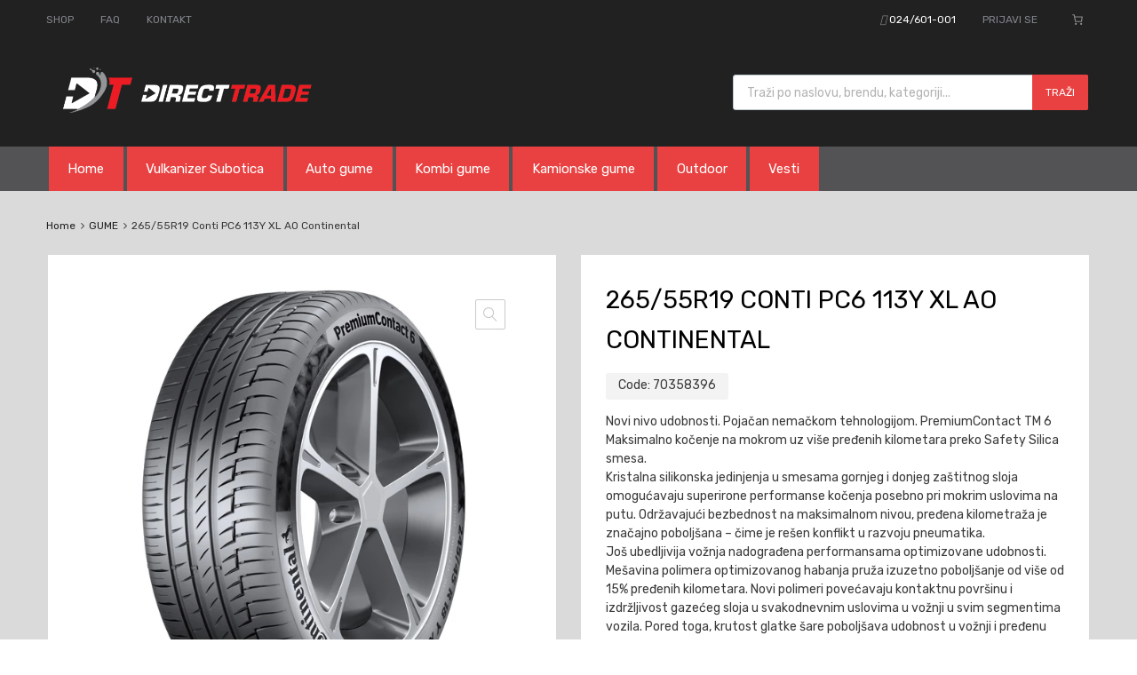

--- FILE ---
content_type: text/css; charset=UTF-8
request_url: https://directtrade.rs/wp-content/plugins/tyresaddict-woo-tyre-finder-pro/public/css/finder-chromium-br.css?ver=1.11.9
body_size: 1025
content:

.tfw-modal-iz {
	padding: 1em 2em;
}

.tfw-modal-iz h4, .tfw-modal-iz h3 {
	clear: none;
}

.twf-finder-tabs {
    padding: 0;
    margin: 0;
    overflow: hidden;
}

.twf-finder-tabs a {
    background-color: #d5d5d5;
    padding: 20px 25px;
    cursor: pointer;
    float: left;
    text-transform: uppercase;
    font-size: 14px;
    color: #000;
    text-decoration:none!important;
	margin-right:1px;
}

.twf-finder-tabs a:hover,
.twf-finder-tabs a.active {
    background-color: #eeeeee;
}

.twf-finder-block {
    float: left;
    width: 100%;
    text-align: right;
    font-size: 14px;
    padding: 40px 20px;
    background-color: #eeeeee;
    overflow:hidden;
}

.twf-finder-block .finder-form {
	margin: 0 auto;
    padding: 0;
    width: 100%;
	display:flex;
	align-items:center;
}

.twf-finder-block .finder-form div {
	text-align:left;
}

.twf-finder-block .finder-form select {
    color: #000;
    background-color: #fff;
    padding-left: 15px;
    margin-right: 10px;
    width: 20%;

    height: 45px;
    border: 0;
    font-family: inherit;
    border-radius: 0;
    font-size: 15px;
    line-height: 17px;

    display: block;
    outline:none;
}

.twf-finder-block .finder-form select:disabled {
    color: #999;
    opacity:1;
}

.twf-finder-block .finder-form button { 
	width: 20%;
    height: 45px;
	color: #fff;
	font-weight: 500;
    background-color: #e94141;
	text-transform: uppercase;
    border: 0;
	transition: background-color .3s ease-out,color .3s ease-out;
}

.twf-finder-block .finder-form button:hover { 
    background-color: #d23b3b;
}

.twf-finder-block .finder-form button:disabled,
.twf-finder-block .finder-form button:disabled:hover { 
	background-color: #ee5656;
}

.tyre-details a {
    display: inline-block;
    border: 1px solid;
    padding: 5px;
    border-radius: 3px;
}

.wh-tyre-find button {
    width: 100%;
    margin-bottom: 5px;
}

@media (max-width: 768px) {
    .twf-finder-block ul {
    	display:block;
    }
    .twf-finder-block ul li {
        width: 100%;
        display:block;
    }
    .twf-finder-block button {
        width: 100%;
        display:block;
    }

    .twf-finder-tabs a {
        width: 50%;
    }
}

@media (max-width: 420px) {
    .twf-finder-tabs a {
        width: 100%;
        text-align: center;
    }
}

/* override */

.twf-finder-block {
	float:none;
}

/* finder results */

.tfw-wheel-sizes .wheel-common {
	margin-bottom:0.5em;
}

.tfw-tyre-sizes{
    background-color: #fff;
    padding: 20px 0;
    overflow: hidden;
	display:none;
}

.tfw-tyre-size{
    color:#000;
	display:flex;
	align-items:center;
    justify-content: space-between;
	margin-bottom:10px;
	border:1px solid #6088af;
	border-radius:4px;
}

.tfw-tyre-size .r{
	background-color:#4b80e2;
	color:#fff;
	padding: 15px;
	font-size:22px;
	font-weight:bold;
    white-space: nowrap;
}

.tfw-tyre-size .info{
	padding: 10px 30px;
	font-size:13px;
}

.tfw-tyre-size .info b{
    display:block;
    margin-bottom:-5px;
	font-size:18px;
}

.tfw-tyre-size .size-btn{
    display: flex;
    align-items: center;
    justify-content: space-around;
}
    
.tfw-tyre-size .size{
	padding: 5px 10px;
}

.tfw-tyre-size .size span{
    display:block;
    font-size:14px;
}

.tfw-tyre-size .size span b{
    font-size:16px;
}

.tfw-tyre-size .btns{
	padding:10px; 
}

.tfw-tyre-size .r-type {
    display:flex;
}

.tfw-tyre-size a {
    color: #000;
    background: #0000;
    border: 1px solid #4b80e2;
    text-decoration:none;
    padding:3px 10px;
    font-size:14px;
    margin: 0;
    display:block;
    width:130px;
}

.tf-b-left { border-top-left-radius: 5px !important; border-bottom-left-radius: 5px !important;  }
.tf-b-right { border-top-right-radius: 5px !important; border-bottom-right-radius: 5px !important;  }

.twf-finder-chromium-br .twf-finder-tabs a{
	min-width: 173px;
	font-size: 13px;
	text-align:left;
    transition: color .3s ease-out;
	border-top: 4px solid transparent;
    background-color: rgba(50,50,50,.5);
	color:white !important;
}

.twf-finder-chromium-br .twf-finder-tabs a span{
	font-size: 16px;
	font-weight:500;
}

.twf-finder-chromium-br .twf-finder-tabs a:hover,
.twf-finder-chromium-br .twf-finder-tabs a.active{
	background-color: rgba(50,50,50,1);
	border-top: 4px solid #e94141;
	color:white;
}

.twf-finder-chromium-br .twf-finder-tabs a:hover{
	color: #e94141 !important;
}

.twf-finder-chromium-br .twf-finder-block {
	background-color: rgba(50,50,50,1);
}

@media (max-width: 767px) {
	.twf-finder-block .finder-form { display:block; width:100%; }
	.twf-finder-block .finder-form select,
	.twf-finder-block .finder-form button { display:block; width:100%; margin-bottom: 1em; }

	.twf-finder-tabs { display:flex; align-items:center; }
	.twf-finder-tabs a { float:none; width:100%; padding: 0.5em 2em;}
	.tfw-tyre-size .size{ padding: 5px 1px; }

	.tfw-tyre-size {display:block;}
	.tfw-tyre-size .size-btn {border-top: 1px solid #bbb;}
}

.twf-finder-chromium-br .rear-selector a
{
	color:white;
}


/* common */

/* 	load animation */

@-webkit-keyframes load-opacity-pulse {
    0% {opacity: 0.5;}
    50% {opacity: 1.0;}
    100% {opacity: 0.5;}
}

.twf-finder .load
{
	animation: load-opacity-pulse 1.5s ease-out;
    animation-iteration-count: infinite; 
}


--- FILE ---
content_type: text/css; charset=UTF-8
request_url: https://directtrade.rs/wp-content/plugins/tyresaddict-woo-tyre-product-filter-pro/public/css/filter-white.css?ver=1.21.4
body_size: 154
content:


.taw-filter form{
	margin:0;
}

.tf-theme-white {
    border: 1px solid #d8d8d8;
    padding:15px;
}

.tf-theme-white .section {
    border-top: 1px solid #d8d8d8;
    padding:10px 2px 15px 2px;
}

.tf-theme-white .section-top {
    border-top: 0;
    padding-top: 0;
}

.tf-theme-white .title
{
	font-weight:bold;
	text-transform:uppercase;
	color: #333;
	font-size: 18px;
	margin-bottom: 10px;
}

.taw-filter select
{
	font-weight:bold;
	color: #333;
	font-size: 16px;
	padding: 5px 10px;
	width:100%;
}

.taw-filter .taw-brand-list
{
	max-height: 300px;
    overflow: auto;
}

.tf-theme-white .elem
{
	margin-bottom: 2px;
	display:flex;
	align-items:center;
}


.taw-filter input[type="checkbox"] {
	display:none!important;
}
.taw-filter label{
	font-size:16px;
}
.taw-filter input[type="checkbox"]+label::before {
	width: 16px;
	height: 16px;
	border-radius: 4px;
	border: 2px solid #999;
	background-color: #fff;
	display: block;
	content: "";
	float: left;
	margin-right: 7px;
}
.taw-filter input[type="checkbox"]+label {
	margin-left:2px;
}
.taw-filter input[type="checkbox"]:checked+label::before {
	box-shadow: inset 0px 0px 0px 2px #fff;
	background-color: #555;
	border-color:#555;
}
.taw-filter input[type="checkbox"]:disabled+label{
	color:#ccc;
}
.taw-filter input[type="checkbox"]:disabled+label::before{
	border-color:#ccc;
}

.taw-buttons{
	display: flex;
    justify-content: space-around;
	margin-bottom: 10px;
}

.tpf-garage a.button {
	text-transform: uppercase;
	font-size: 0.8em;
}

.tpf-garage .tpf-garage-axles a.button {
	text-transform: uppercase;
	font-size: 1em;
}

.tpf-garage-axles {
	display:flex;
	align-items:center;
	justify-content:space-between;
	margin-bottom:0.5em;
}

.tpf-garage-axles .axle {
	text-transform:uppercase;
	font-size:0.7em;
}

.tf-theme-white .section h5
{
	font-size:0.8em;
	text-transform:uppercase;
    padding-bottom: 0;
    margin-bottom: 0.5em;
}

.tf-theme-white .css-compact
{
	display:flex;
}


.tf-theme-white .r-options button.button {
    display:block;
    margin-bottom:0.2em;
}


--- FILE ---
content_type: text/css; charset=UTF-8
request_url: https://directtrade.rs/wp-content/themes/chromium/assets/css/fonts.css?ver=6.9
body_size: 556
content:
@font-face {
  font-family: 'chromium';
  src:  url('../fonts/chromium.eot?jd9r0t');
  src:  url('../fonts/chromium.eot?jd9r0t#iefix') format('embedded-opentype'),
    url('../fonts/chromium.ttf?jd9r0t') format('truetype'),
    url('../fonts/chromium.woff?jd9r0t') format('woff'),
    url('../fonts/chromium.svg?jd9r0t#chromium') format('svg');
  font-weight: normal;
  font-style: normal;
  font-display: swap;
}

[class^="chromium-icon-"]:before, [class*=" chromium-icon-"]:before {
  /* use !important to prevent issues with browser extensions that change fonts */
  font-family: 'chromium' !important;
  speak: none;
  font-style: normal;
  font-weight: normal;
  font-variant: normal;
  text-transform: none;
  line-height: 1;

  /* Better Font Rendering =========== */
  -webkit-font-smoothing: antialiased;
  -moz-osx-font-smoothing: grayscale;
}

i.mirror::before {
  display: inline-block;
  -webkit-transform: rotate(180deg);
  transform: rotate(180deg);
}
.chromium-icon-dialogue-balloon:before,
.chromium-icon-comments:before {
  content: "\e923";
}
.chromium-icon-eye-view:before,
.chromium-icon-view:before {
  content: "\e928";
}

.chromium-icon-tags:before {
  content: "\e926";
}
.chromium-icon-icon-calendar:before {
  content: "\e91c";
}
.chromium-icon-icon-folder:before {
  content: "\e91f";
}
.chromium-icon-icon-user:before {
  content: "\e920";
}
.chromium-icon-thumb-down:before {
  content: "\e90a";
}
.chromium-icon-thumb-up:before {
  content: "\e911";
}
.chromium-icon-reload:before {
  content: "\e908";
}
.chromium-icon-sharing-files:before {
  content: "\e921";
}
.chromium-icon-danger-sign:before {
  content: "\e922";
}
.chromium-icon-office-monthly-calendar:before {
  content: "\e925";
}
.chromium-icon-information-square:before {
  content: "\e929";
}
.chromium-icon-lovers-heart:before {
  content: "\e93c";
}
.chromium-icon-telephone-call-receiver:before {
  content: "\e93d";
}
.chromium-icon-magnifying-glass-browser:before {
  content: "\e93e";
}
.chromium-icon-back:before {
  content: "\e938";
}
.chromium-icon-next:before {
  content: "\e939";
}
.chromium-icon-shopping-cart2:before {
  content: "\e93a";
}
.chromium-icon-profile:before {
  content: "\e93b";
}
.chromium-icon-view:before {
  content: "\e932";
}
.chromium-icon-wallet:before {
  content: "\e900";
}
.chromium-icon-update-arrows:before {
  content: "\e901";
}
.chromium-icon-stats:before {
  content: "\e902";
}
.chromium-icon-shopping-cart:before {
  content: "\e903";
}
.chromium-icon-paper-plane:before {
  content: "\e904";
}
.chromium-icon-heart:before {
  content: "\e905";
}
.chromium-icon-gift:before {
  content: "\e906";
}
.chromium-icon-delivery-truck:before {
  content: "\e907";
}
.chromium-icon-returning-customer:before {
  content: "\e909";
}
.chromium-icon-wide-angle-right:before {
  content: "\e90b";
}
.chromium-icon-username:before {
  content: "\e90c";
}
.chromium-icon-grid:before {
  content: "\e90e";
}
.chromium-icon-list:before {
  content: "\e90f";
}
.chromium-icon-user-pass:before {
  content: "\e910";
}
.chromium-icon-reply-arrow:before {
  content: "\e912";
}
.chromium-icon-user-mail:before {
  content: "\e914";
}
.chromium-icon-calendar:before {
  content: "\e915";
}
.chromium-icon-cupon:before {
  content: "\e916";
}
.chromium-icon-check:before {
  content: "\e917";
}
.chromium-icon-add-to-cart:before {
  content: "\e918";
}
.chromium-icon-add-to-cart-alt:before {
  content: "\e919";
}
.chromium-icon-arrow-down:before {
  content: "\e91a";
}
.chromium-icon-arrow-right:before {
  content: "\e91b";
}
.chromium-icon-star-filled:before {
  content: "\e91d";
}
.chromium-icon-star:before {
  content: "\e91e";
}
.chromium-icon-menu-bold:before {
  content: "\e924";
}
.chromium-icon-heart-bold:before {
  content: "\e927";
}
.chromium-icon-wide-angle-left:before {
  content: "\e92a";
}
.chromium-icon-left-quote:before {
  content: "\e92c";
}
.chromium-icon-right-quote:before {
  content: "\e92d";
}
.chromium-icon-plus:before {
  content: "\e92e";
}
.chromium-icon-close:before {
  content: "\e92f";
}
.chromium-icon-archive-box:before {
  content: "\e930";
}
.chromium-icon-document:before {
  content: "\e931";
}
.chromium-icon-link:before {
  content: "\e9cb";
}
.chromium-icon-cog4:before {
  content: "\e937";
}
.chromium-icon-cog3:before {
  content: "\e936";
}
.chromium-icon-cog2:before {
  content: "\e935";
}
.chromium-icon-settings:before {
  content: "\e913";
}
.chromium-icon-cog:before {
  content: "\e90d";
}

.fa {
  font-family: FontAwesome;
}

--- FILE ---
content_type: application/javascript; charset=UTF-8
request_url: https://directtrade.rs/wp-content/plugins/tyresaddict-woo-tyre-finder-pro/public/js/finder-public.js?ver=1.11.9
body_size: 1206
content:
(function( $ ) {
	'use strict';

	$(function() {

	 	if ( tyresaddict_woo_finder === null ) {
	 		return;
	 	}

		$('.js-finder-tab').on( 'click', function() {
			$('.js-finder-tab').removeClass('active');
			$(this).addClass('active');

			$('form.js-twf-block').hide();
			$('form.' + $(this).data('find-block')).show();
		});
		$('.js-tfinder-tab').on( 'click', function() {
			$('.js-tfinder-tab').removeClass('active');
			$(this).addClass('active');

			$('form.js-tf-block').hide();
			$('form.' + $(this).data('find-block')).show();
		});
		$('.js-wfinder-tab').on( 'click', function() {
			$('.js-wfinder-tab').removeClass('active');
			$(this).addClass('active');

			$('form.js-wf-block').hide();
			$('form.' + $(this).data('find-block')).show();
		});


		$('.js-twf-auto-make').on( 'change', function(){
			tawootf_auto_brand( $(this).data('idprefix') );
		});

		function tawootf_auto_brand( idprefix )
		{
			var widget = '#' + idprefix + '_';

			var data = {
				'action': 'tyresaddict_woo_finder',
				'method': 'vehicledb_models',
				'make' 	: $(widget + 'auto_make').val()
			};                                              
			
			$(widget + 'auto_model').addClass('load');

			$.get( tyresaddict_woo_finder.ajax_url, data, function(data){
	
				$(widget + 'auto_model').removeClass('load');
				
				if (!data.result)
					alert(data.message);
				else
				{
					$(widget + 'auto_model').html('<option value="">' + $(widget + 'auto_model').data('none') + '</option>');
					$(widget + 'auto_model').removeAttr('disabled');

					$(widget + 'auto_year').html( '<option value="">' + $(widget + 'auto_year').data('none') + '</option>');
					$(widget + 'auto_year').attr('disabled', '');

					$(widget + 'auto_mod').html( '<option value="">' + $(widget + 'auto_mod').data('none') + '</option>');
					$(widget + 'auto_mod').attr('disabled', '');

					if ( $(widget + 'auto_make').val() == '' )
						$(widget + 'auto_model').attr('disabled', '');

		        	$(widget + 'auto_button').attr('disabled', '');

		        	$.each(data.models, function() 
		        	{
			        	//$(sel_model).append('<option data-url="'+this.model_url+'" value="'+this.model_id+'">'+this.model_name+'</option>');
		    	    	$(widget + 'auto_model').append('<option>'+this+'</option>');
        			});
	        	}
    	    }, "json");
		}

		$('.js-twf-auto-model').on( 'change', function(){
			tawootf_auto_model( $(this).data('idprefix') );
		});

		function tawootf_auto_model( idprefix )
		{
			var widget = '#' + idprefix + '_';

			var data = {
				'action': 'tyresaddict_woo_finder',
				'method': 'vehicledb_years',
				'make' 	: $(widget + 'auto_make').val(),
				'model' : $(widget + 'auto_model').val()
			};

			$(widget + 'auto_year').addClass('load');

			$.get( tyresaddict_woo_finder.ajax_url, data, function(data){
	
				$(widget + 'auto_year').removeClass('load');
				
				if (!data.result)
					alert(data.message);
				else
				{
					$(widget + 'auto_year').html( '<option value="">' + $(widget + 'auto_year').data('none') + '</option>');
					$(widget + 'auto_year').removeAttr('disabled');

					$(widget + 'auto_mod').html( '<option value="">' + $(widget + 'auto_mod').data('none') + '</option>');
					$(widget + 'auto_mod').attr('disabled', '');

					if ( $(widget + 'auto_model').val() == '' )
						$(widget + 'auto_year').attr('disabled', '');

		        	$(widget + 'auto_button').attr('disabled', '');

	    	    	$.each(data.years, function() 
	        		{
		        		$(widget + 'auto_year').append('<option value="'+this+'">'+this+'</option>');
	        		});
    	    	}
        	}, "json");
		}

		$('.js-twf-auto-year').on( 'change', function(){
			tawootf_auto_year( $(this).data('idprefix') );
		});

		function tawootf_auto_year( idprefix )
		{
			var widget = '#' + idprefix + '_';

			var data = {
				'action': 'tyresaddict_woo_finder',
				'method': 'vehicledb_mods',
				'make' 	: $(widget + 'auto_make').val(),
				'model' : $(widget + 'auto_model').val(),
				'year' 	: $(widget + 'auto_year').val()
			};

			$(widget + 'auto_mod').addClass('load');

			$.get( tyresaddict_woo_finder.ajax_url, data, function(data){

				$(widget + 'auto_mod').removeClass('load');
				
				if (!data.result)
					alert(data.message);
				else
				{
					$(widget + 'auto_mod').html( '<option value="">' + $(widget + 'auto_mod').data('none') + '</option>' );
					$(widget + 'auto_mod').removeAttr('disabled');
	        	
					if ( $(widget + 'auto_year').val() == '' )
						$(widget + 'auto_mod').attr('disabled', '');

		        	$(widget + 'auto_button').attr('disabled', '');

		        	$.each(data.mods, function() 
		        	{
			        	$(widget + 'auto_mod').append('<option value="'+this+'">'+this+'</option>');
        			});
	        	}
    	    }, "json");
		}

		$('.js-twf-auto-mod').on( 'change', function(){
			tawootf_auto_mod( $(this).data('idprefix'), true );
		});
		

		$('.js-tf-integration').on( 'click', function(){
			tawootf_garage_popup( '', $(this).data('make'), $(this).data('model'), $(this).data('year'), $(this).data('mod') );
			return false;
		});

		$('.js-tfw-integration').on( 'click', function(){
			tawootfw_garage_popup( '', $(this).data('make'), $(this).data('model'), $(this).data('year'), $(this).data('mod') );
			return false;
		});

		function tawootf_auto_mod( idprefix, is_form = false)
		{
			var widget = '#' + idprefix + '_';

			tawootf_garage_popup( widget, 
									$(widget + 'auto_make').val(), 
									$(widget + 'auto_model').val(), 
									$(widget + 'auto_year').val(), 
									$(widget + 'auto_mod').val(),
									( !is_form || !tyresaddict_woo_finder.popup_only_button ) );
		}

		function tawootf_garage_popup( widget, auto_make, auto_model, auto_year, auto_mod, is_popup_open = true )
		{
			var data = {
				'action': 'tyresaddict_woo_finder',
				'method': 'vehicledb_trim',
				'make' 	: auto_make,
				'model' : auto_model,
				'year' 	: auto_year,
				'mod' 	: auto_mod
			};

			$(widget + 'auto_mod').addClass('load');

			$.get( tyresaddict_woo_finder.ajax_url, data, function(data){

				$(widget + 'auto_mod').removeClass('load');
				
				if (!data.result)
					alert(data.message);
				else
				{
					$('.tfw-tyre-sizes').html(data.html).show().slideDown();
					$('.tfw-wheel-sizes').html('').hide();
					$('.js-tfw-vehicle-name').html(data.car);

					if (is_popup_open)
						tawootf_open_search_popup();

		        	$(widget + 'auto_button').removeAttr('disabled');
	        	}
    	    }, "json");
		}


		$('.js-twf-w-auto-mod').on( 'change', function(){
			tawootfw_auto_mod( $(this).data('idprefix'), true );
		});
		
		function tawootfw_auto_mod( idprefix, is_form = false )
		{
			var widget = '#' + idprefix + '_';

			tawootfw_garage_popup( widget, $(widget + 'auto_make').val(), 
									$(widget + 'auto_model').val(), 
									$(widget + 'auto_year').val(), 
									$(widget + 'auto_mod').val(), 
									( !is_form || !tyresaddict_woo_finder.popup_only_button ) );
		}

		function tawootfw_garage_popup( widget, auto_make, auto_model, auto_year, auto_mod, is_popup_open = true )
		{
			var data = {
				'action': 'tyresaddict_woo_finder',
				'method': 'vehicledb_trim_wheels',
				'make' 	: auto_make,
				'model' : auto_model,
				'year' 	: auto_year,
				'mod' 	: auto_mod
			};

			$.get( tyresaddict_woo_finder.ajax_url, data, function(data){
				if (!data.result)
					alert(data.message);
				else
				{
					$('.tfw-tyre-sizes').html('').hide();
					$('.tfw-wheel-sizes').html(data.html).show().slideDown();
					$('.js-tfw-vehicle-name').html(data.car);

					if ( data.trim.multisearch_url !== 'undefined' )
					{
//			        	$(widget + 'auto_button').data('filter_redirect', data.trim.multisearch_url);
	                }

					if (is_popup_open)
						tawootf_open_search_popup();

		        	$(widget + 'auto_button').removeAttr('disabled');
	        	}
    	    }, "json");
		}

		function tawootf_open_search_popup()
		{
		    if ( tyresaddict_woo_finder.popup_type == 'default')
				jQuery("#twf-finder-results").iziModal("open");
		    else
				PUM.open(tyresaddict_woo_finder.popup_id);
			return false;
		}

		$('.js-tf-vehicle-button').on( 'click', function(){
			tawootf_auto_mod( $(this).data('idprefix') );
			return false;
		});

		$('.js-tfw-vehicle-button').on( 'click', function(){
			tawootfw_auto_mod( $(this).data('idprefix') );
			return false;
		});

		
		$('.js-finder-tyre-front').on( 'click', function(){
		    $('.js-finder-tyre-front').hide();
		    $('.js-finder-tyre-rear').show();
		    $('.js-tyre-size-rear').slideToggle({duration:300});
			return false;
		});

		$('.js-finder-tyre-rear').on( 'click', function(){
		    $('.js-finder-tyre-front').show();
		    $('.js-finder-tyre-rear').hide();
		    $('.js-tyre-size-rear select').prop('selectedIndex',0);
		    $('.js-tyre-size-rear').slideToggle({duration:300});
			return false;
		});

		$('.js-finder-wheel-front').on( 'click', function(){
		    $('.js-finder-wheel-front').hide();
		    $('.js-finder-wheel-rear').show();
		    $('.js-wheel-size-rear').slideToggle({duration:300});
			return false;
		});

		$('.js-finder-wheel-rear').on( 'click', function(){
		    $('.js-finder-wheel-front').show();
		    $('.js-finder-wheel-rear').hide();
		    $('.js-wheel-size-rear select').prop('selectedIndex',0);
		    $('.js-wheel-size-rear').slideToggle({duration:300});
			return false;
		});

	});

})( jQuery );
